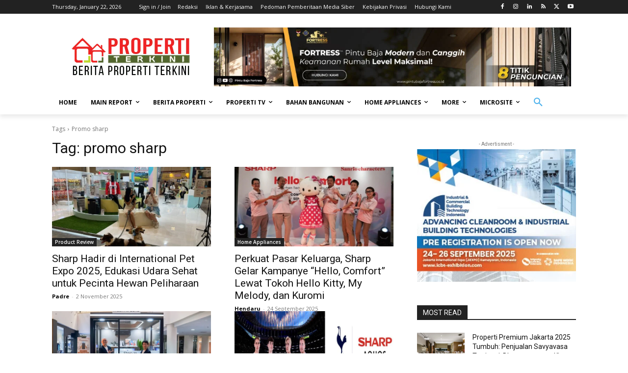

--- FILE ---
content_type: text/html; charset=utf-8
request_url: https://www.google.com/recaptcha/api2/aframe
body_size: 267
content:
<!DOCTYPE HTML><html><head><meta http-equiv="content-type" content="text/html; charset=UTF-8"></head><body><script nonce="tF785RSeD9WGaW2zCZBi9w">/** Anti-fraud and anti-abuse applications only. See google.com/recaptcha */ try{var clients={'sodar':'https://pagead2.googlesyndication.com/pagead/sodar?'};window.addEventListener("message",function(a){try{if(a.source===window.parent){var b=JSON.parse(a.data);var c=clients[b['id']];if(c){var d=document.createElement('img');d.src=c+b['params']+'&rc='+(localStorage.getItem("rc::a")?sessionStorage.getItem("rc::b"):"");window.document.body.appendChild(d);sessionStorage.setItem("rc::e",parseInt(sessionStorage.getItem("rc::e")||0)+1);localStorage.setItem("rc::h",'1769018189784');}}}catch(b){}});window.parent.postMessage("_grecaptcha_ready", "*");}catch(b){}</script></body></html>